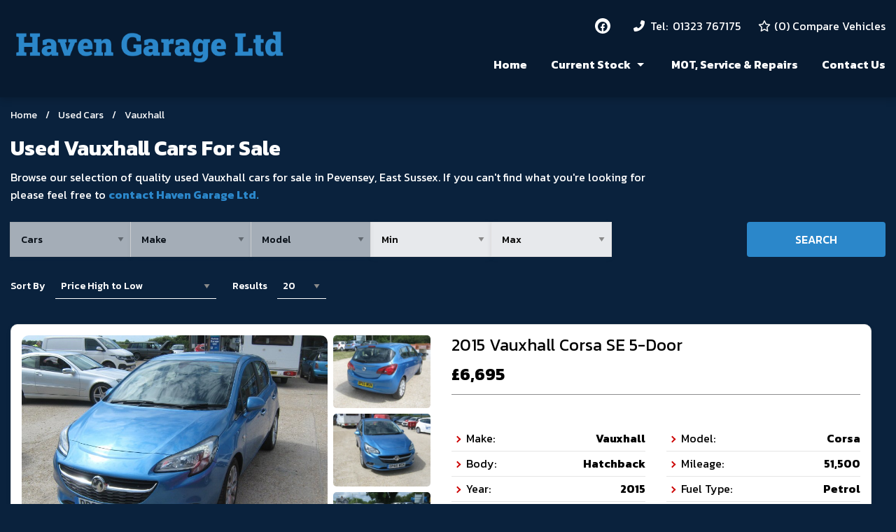

--- FILE ---
content_type: text/html
request_url: https://www.havengarage.com/used/cars/vauxhall/
body_size: 10361
content:
<!DOCTYPE html>
<html lang="en" class="no-js">
  <head>
    <meta charset="utf-8">
    <meta name="viewport" content="width=device-width, initial-scale=1">

    <title>Used Vauxhall Cars for sale in Pevensey,  East Sussex | Haven Garage Ltd</title>

<meta name="description" content="Check out our Used Vauxhall Cars for sale in Pevensey, East Sussex at Haven Garage Ltd here now" />




    
      <meta property="og:image" content="https://www.havengarage.com/media/logo.jpg">
    

    

    <script> 
  function checkConsent()
  {
    
    if (document.cookie && document.cookie.indexOf("hasConsent=false") > -1)
    {
        console.log("no consent - skipping ga send");
    }
    else {      
      pushDataLayer();
      initGA();
    }              
  }
  checkConsent();

  function pushDataLayer() {
    window.dataLayer = window.dataLayer || []
    dataLayer.push({
        'User':{
          'ua_Code': 'ua_xxx',
          'ga4_Code': 'G-VLK58TNJXM',
          'dealerLocation': 'Pevensey',
          'dealerType': 'car',
          'platformType': 'Express',         
          'addServices': 'Cars',
          'businessName': 'Haven Garage Ltd',
          'domainName': "https://www.havengarage.com",
          
          'pageType': 'Vehicle Results'
          
        }
    });
  }

  function initGA()
  {
    (function(w,d,s,l,i){w[l]=w[l]||[];w[l].push({'gtm.start':
    new Date().getTime(),event:'gtm.js'});var f=d.getElementsByTagName(s)[0],
    j=d.createElement(s),dl=l!='dataLayer'?'&l='+l:'';j.async=true;j.src=
    'https://www.googletagmanager.com/gtm.js?id='+i+dl;f.parentNode.insertBefore(j,f);
    })(window,document,'script','dataLayer','GTM-TN765JW');
  }
</script>
  

    <script type="text/javascript">
</script>



    <link rel="canonical" href="https://www.havengarage.com/used/cars/vauxhall/" id="canonical" />

    
      <link rel="icon" href="/favicon.png" />
      <link rel="shortcut icon" href="/favicon.png"/>
    

    <link rel="stylesheet" href="/css/froala_style.min.css">
<link rel="stylesheet" href="/css/app.css">
<link rel="stylesheet" type="text/css" href="/css/slick.css"/>
<link rel="stylesheet" type="text/css" href="/css/slick-theme.css"/>
<link rel="stylesheet" href="/css/fontawesome-all.min.css" />
<link rel="stylesheet" href="/css/leaflet.css" />
<link rel="stylesheet" href="/css/leaflet-gesture-handling.min.css" />
<link rel="stylesheet" href="/css/magnific-popup.css">
    <link rel="stylesheet" href="/styles.css" />

    <link rel="stylesheet" href="https://cdnjs.cloudflare.com/ajax/libs/animate.css/4.1.1/animate.min.css" />

    <link rel="preconnect" href="https://fonts.googleapis.com">
    <link rel="preconnect" href="https://fonts.gstatic.com" crossorigin>
    <link href="https://fonts.googleapis.com/css2?family=Kanit:wght@200;300;400;500;700&display=swap" rel="stylesheet">
    
    
    <style>
      
    </style>
    

    
    <script type="application/ld+json">
    {
      "@context": "https://schema.org",
      "@type": "AutoDealer",

      
      

      "name": "Haven Garage Ltd",
      "image": "https:/www.havengarage.com/media/logo.jpg",
      "@id": "",
      "url": "https://www.havengarage.com",
      "address": {
        "@type": "PostalAddress",
        "streetAddress": "Wallsend Road, Pevensey Bay",
        "addressLocality": "Pevensey",
        "postalCode": "BN24 6AA",
        "addressCountry": "GB"
      },
      "geo": {
        "@type": "GeoCoordinates",
        "latitude":  50.817479 ,
        "longitude":  0.343916 
      },


      
      
      "telephone": "01323 767175",
      

      

      "openingHoursSpecification": [
        
        
        {
            "@type": "OpeningHoursSpecification",
            "dayOfWeek": "Monday",
            "opens": "08:30",
            "closes": "17:30"
        },
        
        {
            "@type": "OpeningHoursSpecification",
            "dayOfWeek": "Tuesday",
            "opens": "08:30",
            "closes": "17:30"
        },
        
        {
            "@type": "OpeningHoursSpecification",
            "dayOfWeek": "Wednesday",
            "opens": "08:30",
            "closes": "17:30"
        },
        
        {
            "@type": "OpeningHoursSpecification",
            "dayOfWeek": "Thursday",
            "opens": "08:30",
            "closes": "17:30"
        },
        
        {
            "@type": "OpeningHoursSpecification",
            "dayOfWeek": "Friday",
            "opens": "08:30",
            "closes": "17:30"
        },
        
        {
            "@type": "OpeningHoursSpecification",
            "dayOfWeek": "Saturday",
            "opens": "09:00",
            "closes": "12:00"
        },
        
        {
            "@type": "OpeningHoursSpecification",
            "dayOfWeek": "Sunday",
            "opens": "N\/A",
            "closes": "0"
        }
        
      ],

      


      
      "department": {
        "@type": "AutoBodyShop",
        "name": "Sales",
        "image": "https:/www.havengarage.com/media/logo.jpg",
        
        "telephone": "01323 767175",
        
        "openingHoursSpecification": [
        
        
        {
            "@type": "OpeningHoursSpecification",
            "dayOfWeek": "Monday",
            "opens": "08:30",
            "closes": "17:30"
        },
        
        {
            "@type": "OpeningHoursSpecification",
            "dayOfWeek": "Tuesday",
            "opens": "08:30",
            "closes": "17:30"
        },
        
        {
            "@type": "OpeningHoursSpecification",
            "dayOfWeek": "Wednesday",
            "opens": "08:30",
            "closes": "17:30"
        },
        
        {
            "@type": "OpeningHoursSpecification",
            "dayOfWeek": "Thursday",
            "opens": "08:30",
            "closes": "17:30"
        },
        
        {
            "@type": "OpeningHoursSpecification",
            "dayOfWeek": "Friday",
            "opens": "08:30",
            "closes": "17:30"
        },
        
        {
            "@type": "OpeningHoursSpecification",
            "dayOfWeek": "Saturday",
            "opens": "09:00",
            "closes": "12:00"
        },
        
        {
            "@type": "OpeningHoursSpecification",
            "dayOfWeek": "Sunday",
            "opens": "N\/A",
            "closes": "0"
        }
        
        ]
      }
      

      
      
    }
    </script>
    
  </head>

  <body id="pagetop" class="vehicle-results usedlisting">
    

    
    <noscript><iframe src="https://www.googletagmanager.com/ns.html?id=GTM-TN765JW"
    height="0" width="0" style="display:none;visibility:hidden"></iframe></noscript>
    

    <script src="/js/lib/cookies-eu-banner.min.js"></script>

<div id="cookies-eu-banner" style="display: none;">
    <div style="display:inline-block;">This website uses cookies to help analyse our website traffic and performance.</div>
    <div style="display:inline-block;">
        <a href="/cookie-policy/"><button id="cookies-eu-more">Read more</button></a>
        <button id="cookies-eu-reject">Reject</button>
        <button id="cookies-eu-accept">Accept</button>
    </div>
</div>
<script> 
    function renderConsent() 
    {    
        var cookiebanner = new CookiesEuBanner(function () {            
},true);
};
renderConsent();</script> 
    

    

    

    <button id="return-to-top"><i class="fas fa-chevron-up"></i></button>

    <div class="page not-front">
      
      <div class="wrap">
        
<header class="l-header">
  <div class="l-header__inner">

    <div class="l-header__contact-details">
      <ul class="social header">
  
    
      <li>
        
        <a href="https://www.facebook.com/Haven-Garage-Ltd-103456798294212" target="_blank" class="ga-header">
        

        <div class="vocabulary-social-media">

            <div class="l-taxonomy-term-social-media--full__icon">
              <div class="field field-name-field-icon">
                <i class="fab fa-facebook fa-fw ga-header" aria-hidden="true"></i>
              </div>
            </div>

        </div>

        
        </a>
        

      </li>
    
  
    
  
</ul>

      <div class="block-phone-numbers header">

  <a class="block-phone-numbers__mobile-button" data-open="mobilePhoneNos">
    <i class="fas fa-phone-alt"></i>
  </a>

  <div class="block-phone-numbers__desktop">
    

      
        
          
            
              <div>
                <a href="tel:01323%20767175">
                  <div class="header-phone">
                    <div class="header-phone__icon">
                      <i class="fa fa-phone fa-fw" aria-hidden="true"></i>
                    </div>
                    <div class="header-phone__label">
                      <div class="field-name-field-label">
                        Tel:
                      </div>
                    </div>
                    <div class="header-phone__phone">
                      <div class="field-name-field-phone header">
                        01323 767175
                      </div>
                    </div>
                  </div>
                </a>
              </div>
            
          
        
      

    
  </div>

  <div class="reveal block-phone-numbers__mobile" id="mobilePhoneNos" data-reveal>
    <h3>Get in Touch</h3>
    

      
        
          
            
              <div>
                <a href="tel:01323%20767175">
                  <div class="header-phone">
                    <div class="header-phone__label">
                      <div class="field-name-field-label">
                        Tel:
                      </div>
                    </div>
                    <div class="header-phone__phone">
                      <div class="field-name-field-phone header button">
                        01323 767175
                      </div>
                    </div>
                  </div>
                </a>
              </div>
            
          
        
      

    
    <a class="close-button block-phone-numbers__mobile-button" data-close aria-label="Close modal">
      <span aria-hidden="true">&times;</span>
    </a>
  </div>


</div>

      
        <div class="block-compare-vehicles compare-count">
  <a href="/compare/" id="saved-vehicles" class="ga_push_browser_listener-processed" rel="nofollow">
    <i class="far fa-star fa-fw" aria-hidden="true"></i> (<span id="compare-count"></span>) Compare Vehicles
  </a>
</div>

      
    </div>

    <div class="l-header__logo">
      <a href="/" rel="home" title="Haven Garage Ltd Home" class="active"><img class="logo" data-icon="" src="/media/logo.jpg" alt="Haven Garage Ltd logo" title="Haven Garage Ltd Home"></a>
    </div>

    <div class="l-header__nav">
      <div class="title-bar" data-responsive-toggle="main-menu" data-hide-for="large" data-toggle="menuIcon">
    <a data-toggle="main-menu">
      <div class="title-bar-title">Menu</div>
      <button class="menu-icon" type="button" id="menuIcon" data-toggler=".active"></button>
    </a>
  </div>
  
  <div class="top-bar" id="main-menu">
    <ul class="vertical large-horizontal menu main-menu" data-responsive-menu="accordion large-dropdown">
        
        
        
          
            
                <li class=" home">
                    <a href="/" >
                        <span>Home</span>
                    </a>
                </li>
            
        
          
            
                <li class="   current-stock">
                  
                     <a rel="nofollow" class="no-link">
                  
                   
                    <span>Current Stock</span>
                  </a>
                    <ul class="menu">
                      <div class="submenu-wrap">
                        
                          
                              
                              <li class=" used-cars">
                                  <a href="/used/cars/" >
                                    
                                    <span>Used Cars</span>
                                  </a>
                              </li>
                              
                          
                              
                              <li class=" sold-gallery">
                                  <a href="/sold-gallery/" >
                                    
                                    <span>Sold Gallery</span>
                                  </a>
                              </li>
                              
                          
                      </div>
                    </ul>
                </li>
            
        
          
            
                <li class=" mot-service-repairs">
                    <a href="/mot-service-and-repairs/" >
                        <span>MOT, Service &amp; Repairs</span>
                    </a>
                </li>
            
        
          
            
                <li class=" contact-us">
                    <a href="/contact/" >
                        <span>Contact Us</span>
                    </a>
                </li>
            
        
    </ul>
  </div>
  

    
    </div>


  </div>


</header>






        

<main class="l-main">

<div class="l-breadcrumb">
    <div class="l-breadcrumb__inner">
      <div class="l-breadcrumbs__list">
        <ul class="breadcrumbs"><li><a href="/">Home</a></li>
            <li><a href="/used/cars/">Used Cars</a></li>
                        
            <li><a href="/used/cars/vauxhall/">Vauxhall</a></li>
            
            
            
            
            
            
      </div>
    </div>
  </div>

<div class="l-main__inner">
    <div class="l-main-content  l-main-content--with-sidebar">
      <header>
        <h1 class="">Used Vauxhall Cars For Sale</h1>
      </header>
    

      <div class="fr-view"><p>Browse our selection of quality used Vauxhall   cars for sale in Pevensey, East Sussex. If you can&#39;t find what you&#39;re looking for please feel free to <a href="/contact/"><strong><span style="color: rgb(43, 135, 202);">contact Haven Garage Ltd</span></strong></a><span style="color: rgb(43, 135, 202);"><strong>.</strong></span></p>
</div>


      <div class="search-wrap show">  
        





 

<section class="block-search-block">
  
  <form id="searchBox" action="/used/cars/" method="get">
  
    <div id="used-search-block">

      <div class="used-search-block-heading">
        <div class="used-search-block-title">
          <h2>Used Search</h2>
        </div>
        <div class="used-search-block-count">
          <span class="search-count"></span>
        </div>
      </div>

      <div class="used-search-block-facets">

        <div class="used-search-block-facet used-search-block-facets__vehicle-status hide">
          

          <div id="used-search-block-facet used-search-block-facets__vehicle-status-select" class="form-radios form-radios-vehicle-status-used">              
            <input type="radio" id="edit-vehicle-status-select-used" name="vehiclestatus"  checked value="used" class="form-radio vehicle-status-toggle search-vehicle-status" >
            <label class="option" for="edit-vehicle-status-select-used">Used </label>
          </div>
          
        </div>


        <div class="used-search-block-facet used-search-block-facets__vehicle-type" >           
          
          <div class="select-style "> 
            <select id="vehicle-type" class="search-vehicle-type" name="vehicletype" disabled>
              
              <option value="car">
                Cars
              </option>
              
            </select>
          </div>
          
        </div>

        <div class="used-search-block-facet used-search-block-facets__make">
          <div class="select-style">
            <select id="make" class="search-make" name="make" disabled><option value="">Make</option></select>
          </div>
        </div>

        <div class="used-search-block-facet used-search-block-facets__model">
          <div class="select-style">
            <select id="model" class="search-model" name="model" disabled><option value="">Model</option></select>
          </div>
        </div>
        

        

<div class="used-search-block-facet used-search-block-facets__min-price">
    <div class="select-style">
      <select id="minprice"  class="search-minPrice" name="minprice"><option value="">Min</option></select>
    </div>
  </div>

  <div class="used-search-block-facet used-search-block-facets__max-price">
    <div class="select-style">
      <select id="maxprice"  class="search-maxPrice" name="maxprice"><option value="">Max</option></select>
    </div>
  </div>         


        


      </div>



      <div class="used-search-block-submit">
        <button type="submit" disabled class="button search-button" rel="nofollow"><span>Search</span></button>
      </div>



      

    </div>

  </form>

</section>
      </div>
    

      

      

      <div class="view-fmgauto-search-page list">
        <div class="search-filters">
  <form id="searchFilters" action="" method="get">
    <input type="hidden" id="minprice" name="minprice" />
    <input type="hidden" id="maxprice" name="maxprice" />
    <input type="hidden" id="minmonlthypayment" name="minmonthlypayment" />
    <input type="hidden" id="maxmonthlypayment" name="maxmonthlypayment" />
    <div class="search-filters__sort-by">
      <label for="sort-by">Sort By</label>
      <div class="select-style">
        <select id="sort-by" class="filter-sort-by sort-dropdown" name="sort-by">
          <option value="price-asc">Price Low to High</option>
          <option value="price-desc">Price High to Low</option>
          <option value="mileage-asc">Mileage Low to High</option>          
          <option value="year_built-asc">Year Old to New</option>
          <option value="year_built-desc">Year New to Old</option>
          <option value="date_added-desc">Recently Added New to Old</option>
          <option value="date_updated-desc">Recently Updated New to Old</option>
        </select>
      </div>
    </div>


    <div class="search-filters__items-per-page">
      <label for="items-per-page">Results</label>
      <div class="select-style">
        <select id="items-per-page" class="filter-items-per-page sort-dropdown" name="items-per-page">
          <option value="5">5</option>
          <option value="10">10</option>
          <option value="20">20</option>
          <option value="50">50</option>
          <option value="9999">- All -</option>
        </select>
      </div>
    </div>
  
  </form>

</div>

        
                
           
        <ul id="searchResults" class="fmgauto-used-results">
                
                
                
                























    









        
        
        
  
        
        
        
        




  
  
  
 
 
 
 
 
 
 
 
 
 
 
 
 
 
 
 
                
  
 


 

      
  
      
  

  

  
  










  
 

 



    <li class="test">
      <div class="node-used-vehicle l-node-used-vehicle--search-result view-mode-search_result">

        <div class="l-node-used-vehicle--search-result__photo">
          <div class="l-node-used-vehicle--search-result__photo-inner">
              <a href="/used/cars/vauxhall-corsa-se-5-door-10081/">
                <div class="l-node-used-vehicle--search-result__photo--main">
                  <div class="l-node-used-vehicle--search-result__photo-overlay">
                    <div class="l-node-used-vehicle--search-result__photo-count">
                      <div class="field-name-photo-count"><i class="fas fa-camera"></i> 12</div>
                    </div>
                        
                  </div>
                  <div class="field-name-field-field-vehicle-photos">
                    <img src="/photos/7541/08ec1219-b010-46d5-98ca-e25faa6e6de4_i800x600.jpg" class="main-img" alt="/photos/7541/08ec1219-b010-46d5-98ca-e25faa6e6de4_i800x600.jpg" />
                  </div>
                </div>
                <div class="l-node-used-vehicle--search-result__photo--thumbs">
                  
  
  
     <ul class="vehicle-results-thumbnails"><li>
                 <picture>
                    <source type="image/webp" srcset="/photos/7541/d98dabec-bb4f-63af-76d1-3de39651971c_i320x240.jpg.webp">
                    <source type="image/jpeg" srcset="/photos/7541/d98dabec-bb4f-63af-76d1-3de39651971c_i320x240.jpg">
                    <img src="/photos/7541/d98dabec-bb4f-63af-76d1-3de39651971c_i320x240.jpg" class="" alt="/photos/7541/d98dabec-bb4f-63af-76d1-3de39651971c_i320x240.jpg">
                 </picture>
              </li><li>
                 <picture>
                    <source type="image/webp" srcset="/photos/7541/29f4cb62-612c-6d74-6b9e-a893dbe137ca_i320x240.jpg.webp">
                    <source type="image/jpeg" srcset="/photos/7541/29f4cb62-612c-6d74-6b9e-a893dbe137ca_i320x240.jpg">
                    <img src="/photos/7541/29f4cb62-612c-6d74-6b9e-a893dbe137ca_i320x240.jpg" class="" alt="/photos/7541/29f4cb62-612c-6d74-6b9e-a893dbe137ca_i320x240.jpg">
                 </picture>
              </li><li>
                 <picture>
                    <source type="image/webp" srcset="/photos/7541/7baa9bfa-acca-635f-8602-48800eca984a_i320x240.jpg.webp">
                    <source type="image/jpeg" srcset="/photos/7541/7baa9bfa-acca-635f-8602-48800eca984a_i320x240.jpg">
                    <img src="/photos/7541/7baa9bfa-acca-635f-8602-48800eca984a_i320x240.jpg" class="" alt="/photos/7541/7baa9bfa-acca-635f-8602-48800eca984a_i320x240.jpg">
                 </picture>
              </li></ul>
                </div>
              </a>
              
           </div>
         </div>

        <div class="l-node-used-vehicle--search-result__right">

          <div class="l-node-used-vehicle--search-result__header">
            <div class="l-node-used-vehicle--search-result__title">
              <div class="field-name-title">
                <h3>
                  <a href="/used/cars/vauxhall-corsa-se-5-door-10081/">2015 Vauxhall Corsa SE 5-Door</a>
                </h3>
              </div>
            </div>
            
            <div class="l-node-used-vehicle--search-result__price-wrap">
              <div class="l-node-used-vehicle--search-result__price">
                <div class="field-name-field-vehicle-price"> £6,695</div>
                 
                 
                
                
              </div>
              <div class="l-node-used-vehicle--search-result__monthly-payment-wrap">
                

              </div>
            </div>
          </div>

          <div class="l-node-used-vehicle--search-result__spec">
           <ul class="specs-list">
              
    
    
<li>
    <div class="spec spec-make spec-car">
        <div class="label-inline">Make:</div>
        <div class="field-value"><a href="/used/cars/vauxhall/">Vauxhall</a></div>
    </div>
</li>

    
    
<li>
    <div class="spec spec-model spec-car">
        <div class="label-inline">Model:</div>
        <div class="field-value"><a href="/used/cars/vauxhall/corsa/">Corsa</a></div>
    </div>
</li>

    
    
<li>
    <div class="spec spec-body spec-car">
        <div class="label-inline">Body:</div>
        <div class="field-value"><a href="/used/cars/hatchback/">Hatchback</a></div>
    </div>
</li>

    
    
<li>
    <div class="spec spec-mileage spec-car">
        <div class="label-inline">Mileage:</div>
        <div class="field-value">51,500</div>
    </div>
</li>

    
    
<li>
    <div class="spec spec-year spec-car">
        <div class="label-inline">Year:</div>
        <div class="field-value">2015</div>
    </div>
</li>

    
    
<li>
    <div class="spec spec-fuel-type spec-car">
        <div class="label-inline">Fuel Type:</div>
        <div class="field-value"><a href="/used/cars/petrol/">Petrol</a></div>
    </div>
</li>

    
    
<li>
    <div class="spec spec-gearbox spec-car">
        <div class="label-inline">Gearbox:</div>
        <div class="field-value"><a href="/used/cars/manual/">5-Speed</a></div>
    </div>
</li>

    
    
<li>
    <div class="spec spec-engine-size spec-car">
        <div class="label-inline">Engine Size:</div>
        <div class="field-value">1.2L</div>
    </div>
</li>

    
    
<li>
    <div class="spec spec-mpg-combined spec-car">
        <div class="label-inline">MPG Combined:</div>
        <div class="field-value">53.3mpg</div>
    </div>
</li>

    
    
<li>
    <div class="spec spec-co2 spec-car">
        <div class="label-inline">CO2:</div>
        <div class="field-value">124g/km</div>
    </div>
</li>

    
    
<li>
    <div class="spec spec-tax-12-month-rate spec-car">
        <div class="label-inline">Tax 12 Month Rate:</div>
        <div class="field-value">£160</div>
    </div>
</li>

    
    
<li>
    <div class="spec spec-interior-colour spec-car">
        <div class="label-inline">Interior Colour:</div>
        <div class="field-value"></div>
    </div>
</li>

    


           </ul>
          </div>

          <div class="l-node-used-vehicle--search-result__footer">


            <div class="l-node-used-vehicle--search-result__save">
              
              <div class="footer-button field-name-save-vehicle">
                <section class="compare-button button carlist" data-vehId="10081"><i class="far fa-star" aria-hidden="true"></i><span> Compare</span></section>
              </div>
              
            </div>
  
            <div class="l-node-used-vehicle--search-result__more-info">
              <div class="more-info-buttons">
                <div class="footer-button field-name-more-information">
                  <div class="button-style"><a href="/used/cars/vauxhall-corsa-se-5-door-10081/" class="button">More Info</a></a>
                </div>
              </div>
  
            </div>
  
          </div>

        </div>


        </div>

     </li>

</ul>
          <script id="noStockTemplate" type="text/template">
            <div class="no-stock">
    <h2>Sorry</h2>
    <p>We can't find it. Try searching or go to the homepage</p>
    <a href="/" class="button">Take me to the homepage</a>
    <div class="bg bg-left">
      <?xml version="1.0" encoding="UTF-8"?>
<svg width="199px" height="220px" viewBox="0 0 199 220" version="1.1" xmlns="http://www.w3.org/2000/svg" xmlns:xlink="http://www.w3.org/1999/xlink">
    <!-- Generator: Sketch 63.1 (92452) - https://sketch.com -->
    <title>Illustrations</title>
    <desc>Created with Sketch.</desc>
    <g id="Error-pages" stroke="none" stroke-width="1" fill="none" fill-rule="evenodd" opacity="0.115234375">
        <g id="fill-me" transform="translate(-547.000000, -508.000000)" fill="#FE6262" fill-rule="nonzero">
            <g id="Group-7" transform="translate(532.000000, 508.000000)">
                <g id="Group-6">
                    <g id="Illustrations">
                        <g id="Group-3" transform="translate(0.404444, 0.000000)">
                            <path d="M104.444978,59.1494914 C104.444978,45.8214914 123.484978,42.1404248 123.484978,23.7350914 C123.484978,9.13775812 112.695644,0.633224783 94.2903111,0.633224783 C74.4887111,0.633224783 62.9377778,12.6918914 62.9377778,33.1281581 L84.7703111,33.1281581 C84.7703111,26.2737581 86.9281778,23.1004248 91.6247111,23.1004248 C95.4327111,23.1004248 97.2097778,24.7505581 97.2097778,28.4316248 C97.2097778,38.2054914 83.2471111,40.2364248 83.2471111,59.1494914 L104.444978,59.1494914 Z M93.4017778,91.8982914 C101.144711,91.8982914 106.475911,86.5670914 106.475911,78.8241581 C106.475911,71.2081581 101.144711,65.8769581 93.4017778,65.8769581 C85.7857778,65.8769581 80.4545778,71.2081581 80.4545778,78.8241581 C80.4545778,86.5670914 85.7857778,91.8982914 93.4017778,91.8982914 Z" id="?"></path>
                            <path d="M80.7814712,181.919602 C80.7814712,164.155114 106.159311,159.248732 106.159311,134.71682 C106.159311,115.260476 91.778535,103.925041 67.2466234,103.925041 C40.8536702,103.925041 25.4577809,119.997673 25.4577809,147.236554 L54.5577036,147.236554 C54.5577036,138.100532 57.4338588,133.870892 63.6937259,133.870892 C68.7692938,133.870892 71.1378921,136.070305 71.1378921,140.976687 C71.1378921,154.003978 52.5274764,156.710948 52.5274764,181.919602 L80.7814712,181.919602 Z M66.0623242,225.569486 C76.3826457,225.569486 83.4884407,218.463691 83.4884407,208.143369 C83.4884407,197.992233 76.3826457,190.886438 66.0623242,190.886438 C55.9111884,190.886438 48.8053933,197.992233 48.8053933,208.143369 C48.8053933,218.463691 55.9111884,225.569486 66.0623242,225.569486 Z" id="?" transform="translate(65.808546, 164.747263) rotate(-30.000000) translate(-65.808546, -164.747263) "></path>
                            <path d="M168.97061,111.161175 C168.97061,91.2340541 197.437926,85.730373 197.437926,58.2119679 C197.437926,36.3870258 181.306447,23.6716248 153.788042,23.6716248 C124.182033,23.6716248 106.911862,41.7009247 106.911862,72.2558436 L139.554384,72.2558436 C139.554384,62.0076099 142.78068,57.2630573 149.802618,57.2630573 C155.496081,57.2630573 158.15303,59.7302247 158.15303,65.2339057 C158.15303,79.8471278 137.276999,82.8836415 137.276999,111.161175 L168.97061,111.161175 Z M152.459567,160.124958 C164.036275,160.124958 172.007124,152.15411 172.007124,140.577401 C172.007124,129.190475 164.036275,121.219627 152.459567,121.219627 C141.072641,121.219627 133.101792,129.190475 133.101792,140.577401 C133.101792,152.15411 141.072641,160.124958 152.459567,160.124958 Z" id="?" transform="translate(152.174894, 91.898291) rotate(30.000000) translate(-152.174894, -91.898291) "></path>
                        </g>
                    </g>
                </g>
            </g>
        </g>
    </g>
</svg>

    </div>
    <div class="bg bg-right">
      <?xml version="1.0" encoding="UTF-8"?>
<svg width="199px" height="220px" viewBox="0 0 199 220" version="1.1" xmlns="http://www.w3.org/2000/svg" xmlns:xlink="http://www.w3.org/1999/xlink">
    <!-- Generator: Sketch 63.1 (92452) - https://sketch.com -->
    <title>Illustrations</title>
    <desc>Created with Sketch.</desc>
    <g id="Error-pages" stroke="none" stroke-width="1" fill="none" fill-rule="evenodd" opacity="0.115234375">
        <g id="fill-me" transform="translate(-547.000000, -508.000000)" fill="#FE6262" fill-rule="nonzero">
            <g id="Group-7" transform="translate(532.000000, 508.000000)">
                <g id="Group-6">
                    <g id="Illustrations">
                        <g id="Group-3" transform="translate(0.404444, 0.000000)">
                            <path d="M104.444978,59.1494914 C104.444978,45.8214914 123.484978,42.1404248 123.484978,23.7350914 C123.484978,9.13775812 112.695644,0.633224783 94.2903111,0.633224783 C74.4887111,0.633224783 62.9377778,12.6918914 62.9377778,33.1281581 L84.7703111,33.1281581 C84.7703111,26.2737581 86.9281778,23.1004248 91.6247111,23.1004248 C95.4327111,23.1004248 97.2097778,24.7505581 97.2097778,28.4316248 C97.2097778,38.2054914 83.2471111,40.2364248 83.2471111,59.1494914 L104.444978,59.1494914 Z M93.4017778,91.8982914 C101.144711,91.8982914 106.475911,86.5670914 106.475911,78.8241581 C106.475911,71.2081581 101.144711,65.8769581 93.4017778,65.8769581 C85.7857778,65.8769581 80.4545778,71.2081581 80.4545778,78.8241581 C80.4545778,86.5670914 85.7857778,91.8982914 93.4017778,91.8982914 Z" id="?"></path>
                            <path d="M80.7814712,181.919602 C80.7814712,164.155114 106.159311,159.248732 106.159311,134.71682 C106.159311,115.260476 91.778535,103.925041 67.2466234,103.925041 C40.8536702,103.925041 25.4577809,119.997673 25.4577809,147.236554 L54.5577036,147.236554 C54.5577036,138.100532 57.4338588,133.870892 63.6937259,133.870892 C68.7692938,133.870892 71.1378921,136.070305 71.1378921,140.976687 C71.1378921,154.003978 52.5274764,156.710948 52.5274764,181.919602 L80.7814712,181.919602 Z M66.0623242,225.569486 C76.3826457,225.569486 83.4884407,218.463691 83.4884407,208.143369 C83.4884407,197.992233 76.3826457,190.886438 66.0623242,190.886438 C55.9111884,190.886438 48.8053933,197.992233 48.8053933,208.143369 C48.8053933,218.463691 55.9111884,225.569486 66.0623242,225.569486 Z" id="?" transform="translate(65.808546, 164.747263) rotate(-30.000000) translate(-65.808546, -164.747263) "></path>
                            <path d="M168.97061,111.161175 C168.97061,91.2340541 197.437926,85.730373 197.437926,58.2119679 C197.437926,36.3870258 181.306447,23.6716248 153.788042,23.6716248 C124.182033,23.6716248 106.911862,41.7009247 106.911862,72.2558436 L139.554384,72.2558436 C139.554384,62.0076099 142.78068,57.2630573 149.802618,57.2630573 C155.496081,57.2630573 158.15303,59.7302247 158.15303,65.2339057 C158.15303,79.8471278 137.276999,82.8836415 137.276999,111.161175 L168.97061,111.161175 Z M152.459567,160.124958 C164.036275,160.124958 172.007124,152.15411 172.007124,140.577401 C172.007124,129.190475 164.036275,121.219627 152.459567,121.219627 C141.072641,121.219627 133.101792,129.190475 133.101792,140.577401 C133.101792,152.15411 141.072641,160.124958 152.459567,160.124958 Z" id="?" transform="translate(152.174894, 91.898291) rotate(30.000000) translate(-152.174894, -91.898291) "></path>
                        </g>
                    </g>
                </g>
            </g>
        </g>
    </g>
</svg>

    </div>
</div>

          </script>
      </div>

      
        <div class="search-pager">
  <div class="item-list">
    <ul class="pagination pager" data-results-count="1">
    </ul>
  </div>
</div>
      

      


    </div>

  </div>
</main>

      </div>

      <div class="l-footer footer">
  <div class="l-footer__top ">
    <div class="l-footer__inner">
      <div class="l-footer__brands">
        <div class="l-footer__brands--title">
          <h4>We Work With The <span>Best Companies</span></h4>
        </div>
        <div class="l-footer__brands--slider">
          <ul class="footer-images slick slick--footer-images">
            


          </ul>
        </div>
      </div>
    </div>
  </div>
  
  <div class="l-footer__inner">

    <div class="l-footer__left">
      <p class="copyright">
  <script type="text/javascript">
    var dt = new Date();
    document.write("&copy; " + dt.getFullYear());
  </script>
  All Rights Reserved Designed by <a href="https://spidersnet.co.uk/" target="_blank"
    rel="follow" style="display: inline-block;"><img src="/basemedia/sn.png" style="height: 20px; margin-bottom: 3px; margin-left: 3px;" alt="Spidersnet"> Spidersnet</a>
</p>

      
  
    <div class="node-branch footer-address">
      <div class="field-name-title">Haven Garage Ltd</div>
      <div class="field-name-address">
        <div class="thoroughfare">Wallsend Road</div>
        <div class="thoroughfare">Pevensey Bay</div>
        <div class="locality">Pevensey</div>
        <div class="state">East Sussex</div>
        <div class="postal-code">BN24 6AA</div>
      </div>
      
    </div>
  


      
  <div class="node-branch footer-legalities">

  <div class="company-reg-no">Company Registration Number: <span>05819340</span></div>
  


  

  </div>


    </div>

    <div class="l-footer__right">
      <ul id="footer-menu" class="footer-nav">
  
  
  
  <li>
    <a href="/cookie-policy/" >
      
      <span>Cookie Policy</span>
    </a>
  </li>
  
  
  
  <li>
    <a href="/disclaimer/" >
      
      <span>Disclaimer</span>
    </a>
  </li>
  
  
  
  <li>
    <a href="/privacy-policy/" >
      
      <span>Privacy Policy</span>
    </a>
  </li>
  
  
  
  <li>
    <a href="/sitemap/" >
      
      <span>Sitemap</span>
    </a>
  </li>
  
  
</ul>

      <ul class="footer-images">
  
</ul>

    </div>

  </div>
</div>




    </div>

    <script src="/js/lib/jquery.min.js"></script>
<script src="/js/lib/jquery.magnific-popup.min.js"></script>

<script type="text/javascript" src="/js/lib/foundation.min.js"></script>
<script>$(document).foundation();</script>

<script src="/js/lib/dompurify.min.js"></script>

<script src="/js/lib/dropzone.min.js"></script>
<script src="/js/lib/slick.min.js"></script>

<script src="/js/lib/leaflet.min.js"></script>
<script src="/js/lib/leaflet-gesture-handling.min.js"></script>
<script src="https://tiles.unwiredmaps.com/js/leaflet-unwired.js"></script>






<script src="/js/lib/cookies-eu-banner.min.js"></script>

<div id="cookies-eu-banner" style="display: none;">
    <div style="display:inline-block;">This website uses cookies to help analyse our website traffic and performance.</div>
    <div style="display:inline-block;">
        <a href="/cookie-policy/"><button id="cookies-eu-more">Read more</button></a>
        <button id="cookies-eu-reject">Reject</button>
        <button id="cookies-eu-accept">Accept</button>
    </div>
</div>
<script> 
    function renderConsent() 
    {    
        var cookiebanner = new CookiesEuBanner(function () {            
},true);
};
renderConsent();</script> 




    <script type="text/javascript" src="/js/dist/main.js"></script>

<script type="text/javascript">
    (function() {
        

        var siteConfig = JSON.stringify(buildSiteConfig());
        
        var pageConfig = JSON.stringify(JSON.parse("{\"berth\":null,\"body_type\":null,\"body_type_display\":null,\"branch_id\":null,\"colour\":null,\"colour_display\":null,\"count\":1,\"date\":\"2023-12-20T00:00:00Z\",\"default_listings_style\":\"list\",\"depth\":3,\"draft\":false,\"end_layout\":null,\"end_layout_display\":null,\"fuel_type\":null,\"fuel_type_display\":null,\"iscjklanguage\":false,\"lastmod\":\"2023-12-20T00:00:00Z\",\"layout\":\"list\",\"listing_page_type\":\"usedlisting\",\"load_js_page\":\"vehicles-static\",\"manufacturer\":\"vauxhall\",\"manufacturer_display\":\"Vauxhall\",\"maxmonthly\":null,\"maxprice\":6695,\"minmonthly\":null,\"minprice\":6695,\"model\":null,\"model_display\":null,\"name\":\"UsedListing\",\"number_of_extra_images\":3,\"overview\":[{\"identifier\":\"manufacturer\",\"label\":\"Make\",\"value\":\"%vehicle_make_link%\"},{\"identifier\":\"model\",\"label\":\"Model\",\"value\":\"%vehicle_model_link%\"},{\"identifier\":\"body_name\",\"label\":\"Body\",\"value\":\"%vehicle_body_link%\"},{\"identifier\":\"mileage\",\"label\":\"Mileage\",\"value\":\"%vehicle_mileage%\"},{\"identifier\":\"year\",\"label\":\"Year\",\"value\":\"%vehicle_year%\"},{\"identifier\":\"engine\",\"label\":\"Fuel Type\",\"value\":\"%vehicle_engine_link%\"},{\"identifier\":\"gearbox\",\"label\":\"Gearbox\",\"value\":\"%vehicle_gearbox_link%\"},{\"identifier\":\"engine_capacity\",\"label\":\"Engine Size\",\"value\":\"%vehicle_capacity%\"},{\"identifier\":\"mpg\",\"label\":\"MPG Combined\",\"value\":\"%vehicle_mpg%\"},{\"identifier\":\"co2\",\"label\":\"CO2\",\"value\":\"%vehicle_co2%\"},{\"identifier\":\"tax_rate_12\",\"label\":\"Tax 12 Month Rate\",\"value\":\"%vehicle_tax%\"},{\"identifier\":\"interior_colour\",\"label\":\"Interior Colour\",\"value\":\"%vehicle_interior_colour%\"}],\"page_type\":\"Vehicle Results\",\"publishdate\":\"2023-12-20T00:00:00Z\",\"representative_example\":[],\"show_pagination\":\"bottom\",\"show_sidebar\":true,\"transmission\":null,\"transmission_display\":null,\"url\":\"/used/cars/vauxhall/\",\"vehicle_ids\":[\"10081\"],\"vehicle_status\":\"used\",\"vehicle_status_display\":\"Used\",\"vehicle_type\":\"car\",\"vehicle_type_display\":\"Car\",\"websection\":null}"));
        
        SNAPIJS.App.Run(
            siteConfig,
            pageConfig,
            JSON.stringify(buildDealerBranches())
        );

        function buildSiteConfig() {
            return {
                "snapi_baseurl": "\/v1",
                "vehicle_type": "car",
                "seo": {
                    "seo_town": "Pevensey",
                    "seo_county": "East Sussex"
                },
                "dealer_name": "Haven Garage Ltd",
                "latest_panel_behaviour": "any",
                "latest_panel_behaviour_show_monthly_price_on": "home,main",
                "module_latest_vehicles_slider": JSON.parse("{\"home\":{\"dom_element_id\":\"latestVehiclesHomeSlider\",\"dom_template_element_id\":\"LatestVehiclesHomeTemplate\",\"equal_height\":false,\"image_header_html_template\":\"%vehicle_year% %vehicle_make_display% %vehicle_model_display% %vehicle_derivative_display%\",\"image_size\":\"i800x600\",\"number_of_items_to_display\":8,\"show_monthly_payment\":true,\"show_price\":true,\"show_section_header\":true,\"slick_settings\":\"{\\n            \\\"slidesToShow\\\": 1,\\n            \\\"slidesToScroll\\\": 1,\\n            \\\"arrows\\\": false,\\n            \\\"dots\\\": true,\\n            \\\"lazyLoad\\\": \\\"ondemand\\\",\\n            \\\"prevArrow\\\": \\\"\\u003cspan class='slick-prev main'\\u003e\\u0026lt;\\u003c/span\\u003e\\\",\\n            \\\"nextArrow\\\": \\\"\\u003cspan class='slick-next main'\\u003e\\u0026gt;\\u003c/span\\u003e\\\",\\n            \\\"autoplay\\\": true,\\n            \\\"autoplaySpeed\\\": 3000,\\n            \\\"mobileFirst\\\": true,\\n            \\\"responsive\\\": [\\n            {\\n                \\\"breakpoint\\\": 767,\\n                \\\"settings\\\": {\\n                    \\\"slidesToShow\\\": 2,\\n                    \\\"autoplay\\\": false,\\n                    \\\"arrows\\\": true,\\n                    \\\"dots\\\": false\\n                }\\n            },\\n            {\\n                \\\"breakpoint\\\": 1023,\\n                \\\"settings\\\": {\\n                    \\\"slidesToShow\\\": 3,\\n                    \\\"autoplay\\\": false,\\n                    \\\"arrows\\\": true,\\n                    \\\"dots\\\": false\\n                }\\n            }]\\n        }\"},\"main\":{\"dom_element_id\":\"latestVehiclesSlider\",\"dom_template_element_id\":\"LatestVehiclesTemplate\",\"equal_height\":false,\"image_header_html_template\":\"%vehicle_make_display% %vehicle_model_display%\",\"image_size\":\"i800x600\",\"include_on_homepage\":false,\"number_of_items_to_display\":20,\"show_monthly_payment\":true,\"show_price\":true,\"show_section_header\":true,\"slick_settings\":\"{\\n            \\\"slidesToShow\\\": 1,\\n            \\\"slidesToScroll\\\": 1,\\n            \\\"arrows\\\": true,\\n            \\\"lazyLoad\\\": \\\"ondemand\\\",\\n            \\\"prevArrow\\\": \\\"\\u003cspan class='slick-prev main'\\u003e\\u0026lt;\\u003c/span\\u003e\\\",\\n            \\\"nextArrow\\\": \\\"\\u003cspan class='slick-next main'\\u003e\\u0026gt;\\u003c/span\\u003e\\\",\\n            \\\"autoplay\\\": true,\\n            \\\"autoplaySpeed\\\": 3000\\n        }\"}}"),
                "vehicle_details_page": JSON.parse("null"),
                "module_page_content_image_slider": JSON.parse("{\"dom_selector\":\".slick--page-image\",\"settings\":{\"arrows\":false,\"autoplay\":true,\"autoplayspeed\":3000,\"cssease\":\"linear\",\"fade\":true,\"slidestoscroll\":1,\"slidestoshow\":1}}"),
                "module_popular_makes": JSON.parse("{}"),
                "menutop": JSON.parse("null"),
                "mainmenu": JSON.parse("[{\"ConfiguredURL\":\"/\",\"Page\":null,\"Name\":\"Home\",\"Menu\":\"main\",\"Identifier\":\"49a14a4a-53cc-4b95-a4d0-88246ab203c5\",\"Pre\":\"\",\"Post\":\"\",\"Weight\":1,\"Parent\":\"\",\"Children\":null},{\"ConfiguredURL\":\"\",\"Page\":null,\"Name\":\"Current Stock\",\"Menu\":\"main\",\"Identifier\":\"4fc34d0f-87ce-42f7-becd-adf3976657da\",\"Pre\":\"\",\"Post\":\"\",\"Weight\":2,\"Parent\":\"\",\"Children\":[{\"ConfiguredURL\":\"/used/cars/\",\"Page\":null,\"Name\":\"Used Cars\",\"Menu\":\"main\",\"Identifier\":\"cff7db8e-0746-418e-927e-ecdaf35ea43d\",\"Pre\":\"\",\"Post\":\"\",\"Weight\":1,\"Parent\":\"4fc34d0f-87ce-42f7-becd-adf3976657da\",\"Children\":null},{\"ConfiguredURL\":\"/sold-gallery/\",\"Page\":null,\"Name\":\"Sold Gallery\",\"Menu\":\"main\",\"Identifier\":\"25c59c97-98ee-42b0-8d02-3f4d2a9bb54b\",\"Pre\":\"\",\"Post\":\"\",\"Weight\":4,\"Parent\":\"4fc34d0f-87ce-42f7-becd-adf3976657da\",\"Children\":null}]},{\"ConfiguredURL\":\"/mot-service-and-repairs/\",\"Page\":null,\"Name\":\"MOT, Service \\u0026 Repairs\",\"Menu\":\"main\",\"Identifier\":\"d2c52d44-ae4a-4118-bec2-2b69f226a415\",\"Pre\":\"\",\"Post\":\"\",\"Weight\":3,\"Parent\":\"\",\"Children\":null},{\"ConfiguredURL\":\"/contact/\",\"Page\":null,\"Name\":\"Contact Us\",\"Menu\":\"main\",\"Identifier\":\"9705bd67-277e-4a85-9a4e-cef0156a7a1f\",\"Pre\":\"\",\"Post\":\"\",\"Weight\":4,\"Parent\":\"\",\"Children\":null}]"),
                
                "search": JSON.parse("{\"advanced\":{\"advanced_search_button_text\":\"Advanced Options\",\"advanced_search_collapse_button_text\":\"Less Options\",\"default_vehicle_status\":\"used\",\"finance_search_section_default\":\"used cars\",\"vehicle_statuses\":[\"used\"]},\"items_per_page\":20,\"price_display_default\":\"full price\",\"price_dropdown_default\":\"full price\",\"search_button_text\":\"Search\",\"search_price_increment\":500,\"search_title\":\"Used Search\",\"search_type\":\"basic\",\"sort_by\":\"price\",\"sort_order\":\"desc\"}"),
                
                "finance": JSON.parse("{\"compliance_guys\":false,\"default_deposit_amount\":0,\"default_deposit_percentage\":10,\"default_mileage\":10000,\"default_term\":12,\"deposit_amount_options\":[0,500,1000,2000,3000,4000,5000,6000,7000,8000,9000,10000,20000,30000,40000,50000,60000,70000,80000],\"deposit_percentage_options\":[0,10,20,30,40,50,60,70],\"enable_fastcheck\":false,\"enable_tcg_enquiry_checkboxes\":false,\"finance_checker\":\"none\",\"finance_cta\":\"none\",\"mileage_options\":[0,5000,10000,15000,20000,25000,30000],\"provider\":\"none\",\"reserve_amount\":99,\"reserve_button_type\":\"none\",\"term_options\":[12,18,24,30,36,42,48,54,60]}"),
                "service_quotation_tool": JSON.parse( null ),
                "module_vehicle_branch_details": JSON.parse("null"),
                "stickynav": JSON.parse("null"),
                
                "enable_custom_vehicle_image_ratio": false,
                
                
                "module_similar_vehicles_slider": undefined
                ,
                "enable_all_stock":  false ,
                "map": JSON.parse("null")
            };
        }

        function buildDealerBranches() {
            return [
                
                {
                    id: "9",
                    name: "Haven Garage Ltd",
                    addr1: "Wallsend Road",
                    addr2: "Pevensey Bay",
                    town: "Pevensey",
                    county: "East Sussex",
                    postcode: "BN24 6AA",
                    latLong: ["50.817479", "0.343916"],
                    departments: [
                        
                        {
                            name: "Sales",
                            departmentalPhoneNumbers: [
                                
                                    {
                                        "label": "Tel:",
                                        "phoneNumber": "01323 767175"
                                    },
                                
                            ]
                        },
                        
                    ]
                },
                
            ];
        }
    })();
</script>

    <script src="/js/jquery.scrolla.min.js"></script>

    <script type="text/javascript" src="/js/custom.js"></script>

    

  <script defer src="https://static.cloudflareinsights.com/beacon.min.js/vcd15cbe7772f49c399c6a5babf22c1241717689176015" integrity="sha512-ZpsOmlRQV6y907TI0dKBHq9Md29nnaEIPlkf84rnaERnq6zvWvPUqr2ft8M1aS28oN72PdrCzSjY4U6VaAw1EQ==" data-cf-beacon='{"version":"2024.11.0","token":"67ad76a751e44436a9063fee71ce153d","r":1,"server_timing":{"name":{"cfCacheStatus":true,"cfEdge":true,"cfExtPri":true,"cfL4":true,"cfOrigin":true,"cfSpeedBrain":true},"location_startswith":null}}' crossorigin="anonymous"></script>
</body>
</html>


--- FILE ---
content_type: text/css
request_url: https://www.havengarage.com/styles.css
body_size: 1523
content:
/*
* Color Variable Styles
*/

/* Body Background Colour */
body,
.reveal {
  background-color: #0a223d;
}
.node-frontpage .field-name-body--frontpage .fr-view.more-hidden:before {
  background: linear-gradient(180deg, rgba(255, 255, 255, 0) 0%, #0a223d 75%, #0a223d 100%);
}


/* Body Text Colour */
body,
form label,
.block-search-block #used-search-block .used-search-block-expand .advanced-search-button,
.slick .slick-prev::before, .slick .slick-next::before,
.view-fmgauto-search-page .search-filters select,
.pagination a, .pagination button,
.node-used-vehicle.view-mode-full .vehicle-ctas .button.whatsapp,
.tabs-title > a,
.fmgauto-finance-plugins--finance-parameters--representative-example .tabs-content,
.vehicle-results .finance-adjust-button button, 
.sold-gallery .finance-adjust-button button,
.reveal .close-button,
.block-phone-numbers__mobile p, .block-phone-numbers__mobile .header-phone .field-name-field-label {
  color: #ffffff;
}
.slick .slick-dots li button:before,
.part-exchange-form-container #partex-tabs .tabs-title:after {
  background-color: #ffffff;
}
.view-fmgauto-search-page .search-filters select,
.node-used-vehicle.view-mode-full .vehicle-ctas .button.whatsapp,
#fmgauto-finance-plugins--finance-parameters--representative-example .tabs .tabs-title a,
.vehicle-results .finance-adjust-button button, 
.sold-gallery .finance-adjust-button button {
  border-color: #ffffff;
}
@media screen and (min-width: 48em) {
  .node-used-vehicle.view-mode-full #vehicle-tabs {
    border-color: #ffffff;
  }
}
#at-fill {
  fill: #ffffff;
}



/* Header Background Colour */
.l-header,
.top-bar .main-menu > li .submenu,
.not-front .top-bar,
.l-title__outer.curve .l-title__title {
  background-color: #071a30;
}
.not-front .social.header i {
  color: #071a30;
}
@media screen and (max-width: 48em) {
  .top-bar {
    background-color: #071a30;
  }
}
@media screen and (min-width: 48em) {
  .l-title__outer.curve:before {
    background-color: #071a30;
  }
}


/* Header Text Colour */
.not-front .l-header,
.not-front .top-bar .main-menu a,
.not-front .top-bar .main-menu li.is-active a,
.title-bar .menu-icon.active:after,
.top-bar .main-menu > li .submenu a,
.l-title__outer.curve .l-title__title h1 {
  color: #ffffff;
}
.not-front .social.header i,
.not-front .block-phone-numbers__desktop > div:before,
.not-front .block-phone-numbers .header-phone__phone:before {
  background-color: #ffffff;
}
.not-front .dropdown.menu.large-horizontal > li.is-dropdown-submenu-parent > a::after {
  border-color: #ffffff transparent transparent;
}
.not-front .dropdown.menu.large-horizontal > li.is-dropdown-submenu-parent.is-active > a::after {
  border-color: transparent transparent #ffffff;
}
.menu-icon::after {
  background: #ffffff;
  box-shadow: 0 7px 0 #ffffff, 0 14px 0 #ffffff;
}
@media screen and (max-width: 48em) {
  .l-header,
  .top-bar .main-menu a,
  .top-bar .main-menu li.is-active a {
    color: #ffffff;
  }
}


/* Primary Colour */
.button, button, input[type="submit"],
button:disabled, button[disabled], .button:disabled, .button[disabled],
.fr-view .fr-file,
.finance-slider-form .noUi-connect,
.slick .slick-dots li.slick-active button:before,
.part-exchange-form-container #partex-tabs .tabs-title.is-active:after,
.l-title__outer.rectangle .l-title__title,
.block-promotional-block.sidebar .field-name-icon,
.node-used-vehicle.view-mode-search_result .field-name-field-sash,
.node-used-vehicle.view-mode-full .field-name-field-sash,
.l-node-used-vehicle--latest-vehicles .field-name-field-sash,
.additional-style.additional-style-2,
.additional-style.additional-style-3 .additional-style-inner .additional-style-text:after,
.additional-style.additional-style-6 .additional-style-inner .additional-style-review-icon:after,
.additional-style.additional-style-7,
.additional-style.additional-style-7 .additional-style-inner .additional-style-review-icon img,
.additional-style.additional-style-18 .additional-style-inner .additional-style-reviews .additional-style-review .additional-style-review-icon:after,
.additional-style .additional-style-cargurus-top, 
.additional-style .additional-style-cargurus-bottom,
.top-bar .main-menu > li > a:before,
.block-search-block #used-search-block .used-search-block-facets__finance-radio .form-radios input[type="radio"]:checked + label,
.additional-style.additional-style-23 .additional-style-inner .additional-style-reviews .additional-style-review:after,
.primary-colour-background,
.l-booking-tool--outer.half-width .l-booking-tool--inner {
  background-color: #2b87ca;
}
.node-frontpage .field-name-title--frontpage h1,
.node-frontpage .field-name-body--frontpage .fr-view .read-more-link,
.pagination a:hover, .pagination button:hover,
.tabs-title > a:focus, .tabs-title > a[aria-selected='true'], .tabs-title > a:hover,
.additional-style.additional-style-2 .button,
.additional-style.additional-style-7 .button,
.additional-style.additional-style-11 .additional-style-inner h3,
.additional-style .additional-style-cargurus-bottom .button,
.node-branch.view-mode-contact_page .section-title:before,
.l-footer__brands h4 span,
.used-vehicles-compare .field-results .details-button a,
.used-vehicles-compare .field-results .remove-button a,
.additional-style.additional-style-20 .additional-style-inner .additional-style-20__title h2:after,
.primary-colour-text {
  color: #2b87ca;
}
.block-logo-search-wrap .block-logo-search li a:hover, 
.block-logo-search-wrap .block-body-type-search li a:hover,
.node-used-vehicle.view-mode-full .specs-list li .spec:before,
.l-node-used-vehicle--full__cta,
.node-used-vehicle.view-mode-full #vehicle-tabs .tabs-title.is-active,
.part-exchange-form-container,
.contact-form,
.reveal .vehicle-enquiry-form,
.contact-page .l-contact__directions .field-name-get-directions,
.additional-style.additional-style-8 .additional-style-inner,
.used-vehicles-compare .field-results .details-button a {
  border-color: #2b87ca;
}
.button:hover, .button:focus, .button:active, button:hover, button:focus, button:active, input[type="submit"]:hover, input[type="submit"]:focus, input[type="submit"]:active,
.button, .button.disabled, .button[disabled], .button.disabled:hover, .button[disabled]:hover, .button.disabled:focus, .button[disabled]:focus,
.l-title__outer.rectangle .l-title__title:before {
  background-color: #2b87ca;
}




/* Text on Primary Colour */
.button, button, input[type="submit"],
button:disabled, button[disabled], .button:disabled, .button[disabled],
.l-title__title h1,
.fr-view .fr-file,
.block-promotional-block.sidebar .field-name-icon,
.node-used-vehicle.view-mode-search_result .field-name-field-sash,
.node-used-vehicle.view-mode-full .field-name-field-sash,
.l-node-used-vehicle--latest-vehicles .field-name-field-sash,
.additional-style.additional-style-2 h2,
.additional-style.additional-style-2 p,
.additional-style.additional-style-7 h2,
.additional-style.additional-style-7 p,
.additional-style .additional-style-cargurus-top p, 
.additional-style .additional-style-cargurus-bottom h3,
.additional-style .additional-style-cargurus-bottom p,
.block-search-block #used-search-block .used-search-block-facets__finance-radio .form-radios input[type="radio"]:checked + label,
.additional-style.additional-style-23 .additional-style-inner .additional-style-reviews .additional-style-review:after,
.l-title__outer.full-image .breadcrumbs a, .l-title__outer.full-image .breadcrumbs li:after,
.l-booking-tool--outer:not(.legacy) .contact-form.service-booking-form h2,
.l-booking-tool--outer.half-width .contact-form.service-booking-form .button, 
.l-booking-tool--outer.half-width .contact-form.service-booking-form button {
  color: #ffffff;
}
.additional-style.additional-style-2 .button,
.additional-style.additional-style-7 .button,
.additional-style.additional-style-7 .additional-style-inner .additional-style-review-icon:after,
.additional-style .additional-style-cargurus-bottom .button {
  background-color: #ffffff;
}

.button:hover, .button:focus, .button:active, button:hover, button:focus, button:active, input[type="submit"]:hover, input[type="submit"]:focus, input[type="submit"]:active,
.button, .button.disabled, .button[disabled], .button.disabled:hover, .button[disabled]:hover, .button.disabled:focus, .button[disabled]:focus {
  color: #ffffff;
}
.l-booking-tool--outer.half-width .contact-form.service-booking-form .button, 
.l-booking-tool--outer.half-width .contact-form.service-booking-form button {
  border-color: #ffffff;
}

@media screen and (min-width: 48em) {
  .l-title__outer.curve .breadcrumbs a,
  .l-title__outer.curve .breadcrumbs li:not(:last-child)::after {
    color: #ffffff;
  }
}



/* Footer Background Colour */
.l-footer {
  background-color: #071a30;
}


/* Footer Text Colour */
.l-footer,
.l-footer a, .l-footer p,
.l-footer__left .node-branch.footer-address, .l-footer__left .node-branch.legalities {
  color: #ffffff;
}




--- FILE ---
content_type: application/x-javascript
request_url: https://www.havengarage.com/js/custom.js
body_size: 765
content:
(function($) {
  
  $('.animate').scrolla({
    animateCssVersion: 4,
    once:true
  });

  $(document).ready(function() {
    var scrollTop = $("#return-to-top");

    $(window).scroll(function() {
      var topPos = $(this).scrollTop();
      if (topPos > 100) {
        $(scrollTop).css("display", "block");
      } else {
        $(scrollTop).css("display", "none");
      }
    });

    $(scrollTop).click(function() {
      $('html, body').scrollTop(0);
    });

  });

  
  if($('#vehicle-tabs')) {
    if ($(window).width() < 768) {
      closeAll();
    }
  }

  function closeAll() {
    $('#vehicle-tabs').each(function () {
      var $acc = $(this);
       var $openSections = $acc.find('.accordion-item.is-active .accordion-content');
       $openSections.each(function (i, section) {
          $acc.foundation('up', $(section));
      });
    });
  }



  $(window).on('load', function(){

    if ($(".sticky-sidebar")[0]){
      var $window = $(window);  
      var $sidebar = $(".sticky-sidebar"); 
      var $sidebarHeight = $(".sticky-sidebar").outerHeight(true); 
      var $contentHeight = $(".l-node-used-vehicle--full__left").outerHeight(true);
      var $footerOffsetTop = $(".sticky-sidebar-stopper").position().top; 


      var $sidebarOffset = $sidebar.offset();
      var $parentwidth = $(".sticky-wrapper").width(); 

      setTimeout(function() {
        $footerOffsetTop = $(".sticky-sidebar-stopper").position().top; 
      }, 1500);
  

      $window.scroll(function() {

        if ($(window).width() > 767) {
          if ($sidebarHeight < $contentHeight) {

            if($window.scrollTop() > $sidebarOffset.top) {
              $sidebar.addClass("fixed");   
              $(".sticky-sidebar").css({"width": $parentwidth,});  
            } else {
              $sidebar.removeClass("fixed");   
            }    
            
            if($window.scrollTop() + ($sidebarHeight) > $footerOffsetTop) {
              $sidebar.css({"top" : -($window.scrollTop() - (-$sidebarHeight) - $footerOffsetTop)});  
            } else {
              $sidebar.css({"top": "0",});  
            }  
          }
        }
      });   
    }


    if($(".fr-view.read-more").height() > 500) {
      $(".fr-view.read-more").addClass("more-hidden");
      $(".fr-view.read-more").append("<a id='readMore' class='read-more-link'>Read More</a>");
    }

    $("#readMore").click(function(){
      $(".fr-view.read-more").toggleClass("more-hidden", 1000)
      if ($("#readMore").text() == "Read More") {
        $("#readMore").text("Read Less");
      }
      else {
          $("#readMore").text("Read More");
      }
    });

  });


  $(function() {
    $('.slick--logo-search').slick({
      vertical: false,
      slidesToShow: 2,
      slidesToScroll: 1,
      arrows: true,
      prevArrow: "<span class='slick-prev main'>&lt;</span>",
      nextArrow: "<span class='slick-next main'>&gt;</span>",
      autoplay: false,
      autoplaySpeed: 3500,
      adaptiveHeight: true,
      speed: 1750,
      mobileFirst: true,
      responsive: [
      {
          breakpoint: 767,
          settings: {
              slidesToShow: 3,
              autoplay: false
          }
      },
      {
          breakpoint: 1023,
          settings: {
              slidesToShow: 5,
              autoplay: false
          }
      }]
    });
  });

  $(function() {
    $('.slick--footer-images').slick({
      slidesToShow: 2,
      slidesToScroll: 1,
      arrows: true,
      prevArrow: "<span class='slick-prev main'>&lt;</span>",
      nextArrow: "<span class='slick-next main'>&gt;</span>",
      autoplay: false,
      autoplaySpeed: 3500,
      adaptiveHeight: true,
      speed: 1750,
      mobileFirst: true,
      responsive: [
      {
          breakpoint: 767,
          settings: {
              slidesToShow: 3,
              autoplay: false
          }
      },
      {
          breakpoint: 1023,
          settings: {
              slidesToShow: 4,
              autoplay: false
          }
      }]
    });
  });

  $("#vehicleVideo .close-button").click(function(){
    $('#vehicleVideo iframe').each(function(){
      this.contentWindow.postMessage('{"event":"command","func":"pauseVideo","args":""}', '*');
    });  
  });

})(jQuery);